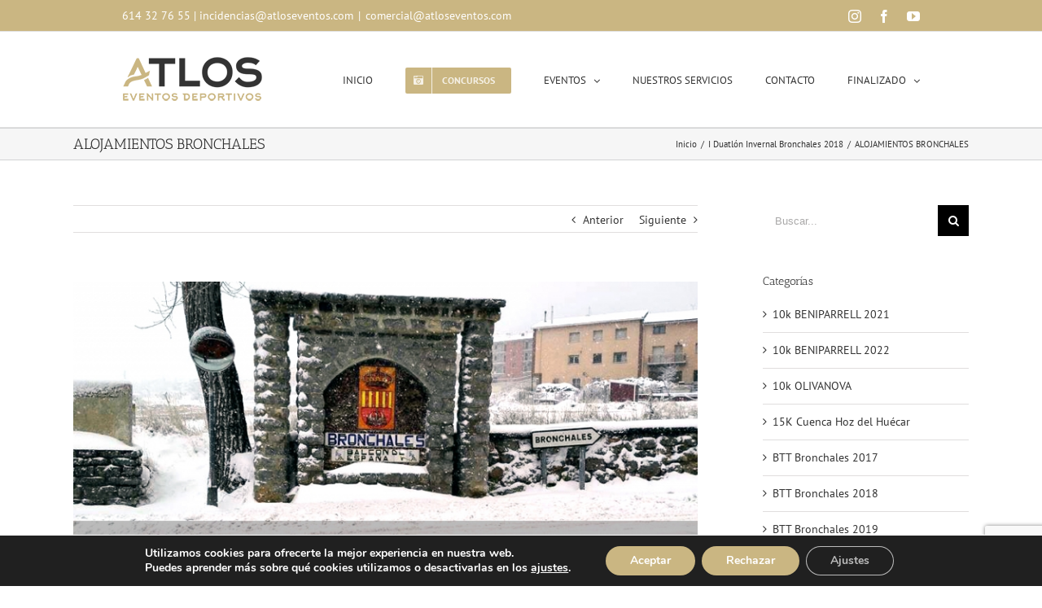

--- FILE ---
content_type: text/html; charset=UTF-8
request_url: https://atloseventos.com/wp-admin/admin-ajax.php
body_size: -8
content:
676342.a8aac58743e2239c2603d9ed2d60f0e1

--- FILE ---
content_type: text/html; charset=utf-8
request_url: https://www.google.com/recaptcha/api2/anchor?ar=1&k=6LcgqGgkAAAAAIIs6uT-UGcdiaaXRTex_P_ty7FO&co=aHR0cHM6Ly9hdGxvc2V2ZW50b3MuY29tOjQ0Mw..&hl=en&v=PoyoqOPhxBO7pBk68S4YbpHZ&size=invisible&anchor-ms=20000&execute-ms=30000&cb=9f4gr4iyvgn5
body_size: 49685
content:
<!DOCTYPE HTML><html dir="ltr" lang="en"><head><meta http-equiv="Content-Type" content="text/html; charset=UTF-8">
<meta http-equiv="X-UA-Compatible" content="IE=edge">
<title>reCAPTCHA</title>
<style type="text/css">
/* cyrillic-ext */
@font-face {
  font-family: 'Roboto';
  font-style: normal;
  font-weight: 400;
  font-stretch: 100%;
  src: url(//fonts.gstatic.com/s/roboto/v48/KFO7CnqEu92Fr1ME7kSn66aGLdTylUAMa3GUBHMdazTgWw.woff2) format('woff2');
  unicode-range: U+0460-052F, U+1C80-1C8A, U+20B4, U+2DE0-2DFF, U+A640-A69F, U+FE2E-FE2F;
}
/* cyrillic */
@font-face {
  font-family: 'Roboto';
  font-style: normal;
  font-weight: 400;
  font-stretch: 100%;
  src: url(//fonts.gstatic.com/s/roboto/v48/KFO7CnqEu92Fr1ME7kSn66aGLdTylUAMa3iUBHMdazTgWw.woff2) format('woff2');
  unicode-range: U+0301, U+0400-045F, U+0490-0491, U+04B0-04B1, U+2116;
}
/* greek-ext */
@font-face {
  font-family: 'Roboto';
  font-style: normal;
  font-weight: 400;
  font-stretch: 100%;
  src: url(//fonts.gstatic.com/s/roboto/v48/KFO7CnqEu92Fr1ME7kSn66aGLdTylUAMa3CUBHMdazTgWw.woff2) format('woff2');
  unicode-range: U+1F00-1FFF;
}
/* greek */
@font-face {
  font-family: 'Roboto';
  font-style: normal;
  font-weight: 400;
  font-stretch: 100%;
  src: url(//fonts.gstatic.com/s/roboto/v48/KFO7CnqEu92Fr1ME7kSn66aGLdTylUAMa3-UBHMdazTgWw.woff2) format('woff2');
  unicode-range: U+0370-0377, U+037A-037F, U+0384-038A, U+038C, U+038E-03A1, U+03A3-03FF;
}
/* math */
@font-face {
  font-family: 'Roboto';
  font-style: normal;
  font-weight: 400;
  font-stretch: 100%;
  src: url(//fonts.gstatic.com/s/roboto/v48/KFO7CnqEu92Fr1ME7kSn66aGLdTylUAMawCUBHMdazTgWw.woff2) format('woff2');
  unicode-range: U+0302-0303, U+0305, U+0307-0308, U+0310, U+0312, U+0315, U+031A, U+0326-0327, U+032C, U+032F-0330, U+0332-0333, U+0338, U+033A, U+0346, U+034D, U+0391-03A1, U+03A3-03A9, U+03B1-03C9, U+03D1, U+03D5-03D6, U+03F0-03F1, U+03F4-03F5, U+2016-2017, U+2034-2038, U+203C, U+2040, U+2043, U+2047, U+2050, U+2057, U+205F, U+2070-2071, U+2074-208E, U+2090-209C, U+20D0-20DC, U+20E1, U+20E5-20EF, U+2100-2112, U+2114-2115, U+2117-2121, U+2123-214F, U+2190, U+2192, U+2194-21AE, U+21B0-21E5, U+21F1-21F2, U+21F4-2211, U+2213-2214, U+2216-22FF, U+2308-230B, U+2310, U+2319, U+231C-2321, U+2336-237A, U+237C, U+2395, U+239B-23B7, U+23D0, U+23DC-23E1, U+2474-2475, U+25AF, U+25B3, U+25B7, U+25BD, U+25C1, U+25CA, U+25CC, U+25FB, U+266D-266F, U+27C0-27FF, U+2900-2AFF, U+2B0E-2B11, U+2B30-2B4C, U+2BFE, U+3030, U+FF5B, U+FF5D, U+1D400-1D7FF, U+1EE00-1EEFF;
}
/* symbols */
@font-face {
  font-family: 'Roboto';
  font-style: normal;
  font-weight: 400;
  font-stretch: 100%;
  src: url(//fonts.gstatic.com/s/roboto/v48/KFO7CnqEu92Fr1ME7kSn66aGLdTylUAMaxKUBHMdazTgWw.woff2) format('woff2');
  unicode-range: U+0001-000C, U+000E-001F, U+007F-009F, U+20DD-20E0, U+20E2-20E4, U+2150-218F, U+2190, U+2192, U+2194-2199, U+21AF, U+21E6-21F0, U+21F3, U+2218-2219, U+2299, U+22C4-22C6, U+2300-243F, U+2440-244A, U+2460-24FF, U+25A0-27BF, U+2800-28FF, U+2921-2922, U+2981, U+29BF, U+29EB, U+2B00-2BFF, U+4DC0-4DFF, U+FFF9-FFFB, U+10140-1018E, U+10190-1019C, U+101A0, U+101D0-101FD, U+102E0-102FB, U+10E60-10E7E, U+1D2C0-1D2D3, U+1D2E0-1D37F, U+1F000-1F0FF, U+1F100-1F1AD, U+1F1E6-1F1FF, U+1F30D-1F30F, U+1F315, U+1F31C, U+1F31E, U+1F320-1F32C, U+1F336, U+1F378, U+1F37D, U+1F382, U+1F393-1F39F, U+1F3A7-1F3A8, U+1F3AC-1F3AF, U+1F3C2, U+1F3C4-1F3C6, U+1F3CA-1F3CE, U+1F3D4-1F3E0, U+1F3ED, U+1F3F1-1F3F3, U+1F3F5-1F3F7, U+1F408, U+1F415, U+1F41F, U+1F426, U+1F43F, U+1F441-1F442, U+1F444, U+1F446-1F449, U+1F44C-1F44E, U+1F453, U+1F46A, U+1F47D, U+1F4A3, U+1F4B0, U+1F4B3, U+1F4B9, U+1F4BB, U+1F4BF, U+1F4C8-1F4CB, U+1F4D6, U+1F4DA, U+1F4DF, U+1F4E3-1F4E6, U+1F4EA-1F4ED, U+1F4F7, U+1F4F9-1F4FB, U+1F4FD-1F4FE, U+1F503, U+1F507-1F50B, U+1F50D, U+1F512-1F513, U+1F53E-1F54A, U+1F54F-1F5FA, U+1F610, U+1F650-1F67F, U+1F687, U+1F68D, U+1F691, U+1F694, U+1F698, U+1F6AD, U+1F6B2, U+1F6B9-1F6BA, U+1F6BC, U+1F6C6-1F6CF, U+1F6D3-1F6D7, U+1F6E0-1F6EA, U+1F6F0-1F6F3, U+1F6F7-1F6FC, U+1F700-1F7FF, U+1F800-1F80B, U+1F810-1F847, U+1F850-1F859, U+1F860-1F887, U+1F890-1F8AD, U+1F8B0-1F8BB, U+1F8C0-1F8C1, U+1F900-1F90B, U+1F93B, U+1F946, U+1F984, U+1F996, U+1F9E9, U+1FA00-1FA6F, U+1FA70-1FA7C, U+1FA80-1FA89, U+1FA8F-1FAC6, U+1FACE-1FADC, U+1FADF-1FAE9, U+1FAF0-1FAF8, U+1FB00-1FBFF;
}
/* vietnamese */
@font-face {
  font-family: 'Roboto';
  font-style: normal;
  font-weight: 400;
  font-stretch: 100%;
  src: url(//fonts.gstatic.com/s/roboto/v48/KFO7CnqEu92Fr1ME7kSn66aGLdTylUAMa3OUBHMdazTgWw.woff2) format('woff2');
  unicode-range: U+0102-0103, U+0110-0111, U+0128-0129, U+0168-0169, U+01A0-01A1, U+01AF-01B0, U+0300-0301, U+0303-0304, U+0308-0309, U+0323, U+0329, U+1EA0-1EF9, U+20AB;
}
/* latin-ext */
@font-face {
  font-family: 'Roboto';
  font-style: normal;
  font-weight: 400;
  font-stretch: 100%;
  src: url(//fonts.gstatic.com/s/roboto/v48/KFO7CnqEu92Fr1ME7kSn66aGLdTylUAMa3KUBHMdazTgWw.woff2) format('woff2');
  unicode-range: U+0100-02BA, U+02BD-02C5, U+02C7-02CC, U+02CE-02D7, U+02DD-02FF, U+0304, U+0308, U+0329, U+1D00-1DBF, U+1E00-1E9F, U+1EF2-1EFF, U+2020, U+20A0-20AB, U+20AD-20C0, U+2113, U+2C60-2C7F, U+A720-A7FF;
}
/* latin */
@font-face {
  font-family: 'Roboto';
  font-style: normal;
  font-weight: 400;
  font-stretch: 100%;
  src: url(//fonts.gstatic.com/s/roboto/v48/KFO7CnqEu92Fr1ME7kSn66aGLdTylUAMa3yUBHMdazQ.woff2) format('woff2');
  unicode-range: U+0000-00FF, U+0131, U+0152-0153, U+02BB-02BC, U+02C6, U+02DA, U+02DC, U+0304, U+0308, U+0329, U+2000-206F, U+20AC, U+2122, U+2191, U+2193, U+2212, U+2215, U+FEFF, U+FFFD;
}
/* cyrillic-ext */
@font-face {
  font-family: 'Roboto';
  font-style: normal;
  font-weight: 500;
  font-stretch: 100%;
  src: url(//fonts.gstatic.com/s/roboto/v48/KFO7CnqEu92Fr1ME7kSn66aGLdTylUAMa3GUBHMdazTgWw.woff2) format('woff2');
  unicode-range: U+0460-052F, U+1C80-1C8A, U+20B4, U+2DE0-2DFF, U+A640-A69F, U+FE2E-FE2F;
}
/* cyrillic */
@font-face {
  font-family: 'Roboto';
  font-style: normal;
  font-weight: 500;
  font-stretch: 100%;
  src: url(//fonts.gstatic.com/s/roboto/v48/KFO7CnqEu92Fr1ME7kSn66aGLdTylUAMa3iUBHMdazTgWw.woff2) format('woff2');
  unicode-range: U+0301, U+0400-045F, U+0490-0491, U+04B0-04B1, U+2116;
}
/* greek-ext */
@font-face {
  font-family: 'Roboto';
  font-style: normal;
  font-weight: 500;
  font-stretch: 100%;
  src: url(//fonts.gstatic.com/s/roboto/v48/KFO7CnqEu92Fr1ME7kSn66aGLdTylUAMa3CUBHMdazTgWw.woff2) format('woff2');
  unicode-range: U+1F00-1FFF;
}
/* greek */
@font-face {
  font-family: 'Roboto';
  font-style: normal;
  font-weight: 500;
  font-stretch: 100%;
  src: url(//fonts.gstatic.com/s/roboto/v48/KFO7CnqEu92Fr1ME7kSn66aGLdTylUAMa3-UBHMdazTgWw.woff2) format('woff2');
  unicode-range: U+0370-0377, U+037A-037F, U+0384-038A, U+038C, U+038E-03A1, U+03A3-03FF;
}
/* math */
@font-face {
  font-family: 'Roboto';
  font-style: normal;
  font-weight: 500;
  font-stretch: 100%;
  src: url(//fonts.gstatic.com/s/roboto/v48/KFO7CnqEu92Fr1ME7kSn66aGLdTylUAMawCUBHMdazTgWw.woff2) format('woff2');
  unicode-range: U+0302-0303, U+0305, U+0307-0308, U+0310, U+0312, U+0315, U+031A, U+0326-0327, U+032C, U+032F-0330, U+0332-0333, U+0338, U+033A, U+0346, U+034D, U+0391-03A1, U+03A3-03A9, U+03B1-03C9, U+03D1, U+03D5-03D6, U+03F0-03F1, U+03F4-03F5, U+2016-2017, U+2034-2038, U+203C, U+2040, U+2043, U+2047, U+2050, U+2057, U+205F, U+2070-2071, U+2074-208E, U+2090-209C, U+20D0-20DC, U+20E1, U+20E5-20EF, U+2100-2112, U+2114-2115, U+2117-2121, U+2123-214F, U+2190, U+2192, U+2194-21AE, U+21B0-21E5, U+21F1-21F2, U+21F4-2211, U+2213-2214, U+2216-22FF, U+2308-230B, U+2310, U+2319, U+231C-2321, U+2336-237A, U+237C, U+2395, U+239B-23B7, U+23D0, U+23DC-23E1, U+2474-2475, U+25AF, U+25B3, U+25B7, U+25BD, U+25C1, U+25CA, U+25CC, U+25FB, U+266D-266F, U+27C0-27FF, U+2900-2AFF, U+2B0E-2B11, U+2B30-2B4C, U+2BFE, U+3030, U+FF5B, U+FF5D, U+1D400-1D7FF, U+1EE00-1EEFF;
}
/* symbols */
@font-face {
  font-family: 'Roboto';
  font-style: normal;
  font-weight: 500;
  font-stretch: 100%;
  src: url(//fonts.gstatic.com/s/roboto/v48/KFO7CnqEu92Fr1ME7kSn66aGLdTylUAMaxKUBHMdazTgWw.woff2) format('woff2');
  unicode-range: U+0001-000C, U+000E-001F, U+007F-009F, U+20DD-20E0, U+20E2-20E4, U+2150-218F, U+2190, U+2192, U+2194-2199, U+21AF, U+21E6-21F0, U+21F3, U+2218-2219, U+2299, U+22C4-22C6, U+2300-243F, U+2440-244A, U+2460-24FF, U+25A0-27BF, U+2800-28FF, U+2921-2922, U+2981, U+29BF, U+29EB, U+2B00-2BFF, U+4DC0-4DFF, U+FFF9-FFFB, U+10140-1018E, U+10190-1019C, U+101A0, U+101D0-101FD, U+102E0-102FB, U+10E60-10E7E, U+1D2C0-1D2D3, U+1D2E0-1D37F, U+1F000-1F0FF, U+1F100-1F1AD, U+1F1E6-1F1FF, U+1F30D-1F30F, U+1F315, U+1F31C, U+1F31E, U+1F320-1F32C, U+1F336, U+1F378, U+1F37D, U+1F382, U+1F393-1F39F, U+1F3A7-1F3A8, U+1F3AC-1F3AF, U+1F3C2, U+1F3C4-1F3C6, U+1F3CA-1F3CE, U+1F3D4-1F3E0, U+1F3ED, U+1F3F1-1F3F3, U+1F3F5-1F3F7, U+1F408, U+1F415, U+1F41F, U+1F426, U+1F43F, U+1F441-1F442, U+1F444, U+1F446-1F449, U+1F44C-1F44E, U+1F453, U+1F46A, U+1F47D, U+1F4A3, U+1F4B0, U+1F4B3, U+1F4B9, U+1F4BB, U+1F4BF, U+1F4C8-1F4CB, U+1F4D6, U+1F4DA, U+1F4DF, U+1F4E3-1F4E6, U+1F4EA-1F4ED, U+1F4F7, U+1F4F9-1F4FB, U+1F4FD-1F4FE, U+1F503, U+1F507-1F50B, U+1F50D, U+1F512-1F513, U+1F53E-1F54A, U+1F54F-1F5FA, U+1F610, U+1F650-1F67F, U+1F687, U+1F68D, U+1F691, U+1F694, U+1F698, U+1F6AD, U+1F6B2, U+1F6B9-1F6BA, U+1F6BC, U+1F6C6-1F6CF, U+1F6D3-1F6D7, U+1F6E0-1F6EA, U+1F6F0-1F6F3, U+1F6F7-1F6FC, U+1F700-1F7FF, U+1F800-1F80B, U+1F810-1F847, U+1F850-1F859, U+1F860-1F887, U+1F890-1F8AD, U+1F8B0-1F8BB, U+1F8C0-1F8C1, U+1F900-1F90B, U+1F93B, U+1F946, U+1F984, U+1F996, U+1F9E9, U+1FA00-1FA6F, U+1FA70-1FA7C, U+1FA80-1FA89, U+1FA8F-1FAC6, U+1FACE-1FADC, U+1FADF-1FAE9, U+1FAF0-1FAF8, U+1FB00-1FBFF;
}
/* vietnamese */
@font-face {
  font-family: 'Roboto';
  font-style: normal;
  font-weight: 500;
  font-stretch: 100%;
  src: url(//fonts.gstatic.com/s/roboto/v48/KFO7CnqEu92Fr1ME7kSn66aGLdTylUAMa3OUBHMdazTgWw.woff2) format('woff2');
  unicode-range: U+0102-0103, U+0110-0111, U+0128-0129, U+0168-0169, U+01A0-01A1, U+01AF-01B0, U+0300-0301, U+0303-0304, U+0308-0309, U+0323, U+0329, U+1EA0-1EF9, U+20AB;
}
/* latin-ext */
@font-face {
  font-family: 'Roboto';
  font-style: normal;
  font-weight: 500;
  font-stretch: 100%;
  src: url(//fonts.gstatic.com/s/roboto/v48/KFO7CnqEu92Fr1ME7kSn66aGLdTylUAMa3KUBHMdazTgWw.woff2) format('woff2');
  unicode-range: U+0100-02BA, U+02BD-02C5, U+02C7-02CC, U+02CE-02D7, U+02DD-02FF, U+0304, U+0308, U+0329, U+1D00-1DBF, U+1E00-1E9F, U+1EF2-1EFF, U+2020, U+20A0-20AB, U+20AD-20C0, U+2113, U+2C60-2C7F, U+A720-A7FF;
}
/* latin */
@font-face {
  font-family: 'Roboto';
  font-style: normal;
  font-weight: 500;
  font-stretch: 100%;
  src: url(//fonts.gstatic.com/s/roboto/v48/KFO7CnqEu92Fr1ME7kSn66aGLdTylUAMa3yUBHMdazQ.woff2) format('woff2');
  unicode-range: U+0000-00FF, U+0131, U+0152-0153, U+02BB-02BC, U+02C6, U+02DA, U+02DC, U+0304, U+0308, U+0329, U+2000-206F, U+20AC, U+2122, U+2191, U+2193, U+2212, U+2215, U+FEFF, U+FFFD;
}
/* cyrillic-ext */
@font-face {
  font-family: 'Roboto';
  font-style: normal;
  font-weight: 900;
  font-stretch: 100%;
  src: url(//fonts.gstatic.com/s/roboto/v48/KFO7CnqEu92Fr1ME7kSn66aGLdTylUAMa3GUBHMdazTgWw.woff2) format('woff2');
  unicode-range: U+0460-052F, U+1C80-1C8A, U+20B4, U+2DE0-2DFF, U+A640-A69F, U+FE2E-FE2F;
}
/* cyrillic */
@font-face {
  font-family: 'Roboto';
  font-style: normal;
  font-weight: 900;
  font-stretch: 100%;
  src: url(//fonts.gstatic.com/s/roboto/v48/KFO7CnqEu92Fr1ME7kSn66aGLdTylUAMa3iUBHMdazTgWw.woff2) format('woff2');
  unicode-range: U+0301, U+0400-045F, U+0490-0491, U+04B0-04B1, U+2116;
}
/* greek-ext */
@font-face {
  font-family: 'Roboto';
  font-style: normal;
  font-weight: 900;
  font-stretch: 100%;
  src: url(//fonts.gstatic.com/s/roboto/v48/KFO7CnqEu92Fr1ME7kSn66aGLdTylUAMa3CUBHMdazTgWw.woff2) format('woff2');
  unicode-range: U+1F00-1FFF;
}
/* greek */
@font-face {
  font-family: 'Roboto';
  font-style: normal;
  font-weight: 900;
  font-stretch: 100%;
  src: url(//fonts.gstatic.com/s/roboto/v48/KFO7CnqEu92Fr1ME7kSn66aGLdTylUAMa3-UBHMdazTgWw.woff2) format('woff2');
  unicode-range: U+0370-0377, U+037A-037F, U+0384-038A, U+038C, U+038E-03A1, U+03A3-03FF;
}
/* math */
@font-face {
  font-family: 'Roboto';
  font-style: normal;
  font-weight: 900;
  font-stretch: 100%;
  src: url(//fonts.gstatic.com/s/roboto/v48/KFO7CnqEu92Fr1ME7kSn66aGLdTylUAMawCUBHMdazTgWw.woff2) format('woff2');
  unicode-range: U+0302-0303, U+0305, U+0307-0308, U+0310, U+0312, U+0315, U+031A, U+0326-0327, U+032C, U+032F-0330, U+0332-0333, U+0338, U+033A, U+0346, U+034D, U+0391-03A1, U+03A3-03A9, U+03B1-03C9, U+03D1, U+03D5-03D6, U+03F0-03F1, U+03F4-03F5, U+2016-2017, U+2034-2038, U+203C, U+2040, U+2043, U+2047, U+2050, U+2057, U+205F, U+2070-2071, U+2074-208E, U+2090-209C, U+20D0-20DC, U+20E1, U+20E5-20EF, U+2100-2112, U+2114-2115, U+2117-2121, U+2123-214F, U+2190, U+2192, U+2194-21AE, U+21B0-21E5, U+21F1-21F2, U+21F4-2211, U+2213-2214, U+2216-22FF, U+2308-230B, U+2310, U+2319, U+231C-2321, U+2336-237A, U+237C, U+2395, U+239B-23B7, U+23D0, U+23DC-23E1, U+2474-2475, U+25AF, U+25B3, U+25B7, U+25BD, U+25C1, U+25CA, U+25CC, U+25FB, U+266D-266F, U+27C0-27FF, U+2900-2AFF, U+2B0E-2B11, U+2B30-2B4C, U+2BFE, U+3030, U+FF5B, U+FF5D, U+1D400-1D7FF, U+1EE00-1EEFF;
}
/* symbols */
@font-face {
  font-family: 'Roboto';
  font-style: normal;
  font-weight: 900;
  font-stretch: 100%;
  src: url(//fonts.gstatic.com/s/roboto/v48/KFO7CnqEu92Fr1ME7kSn66aGLdTylUAMaxKUBHMdazTgWw.woff2) format('woff2');
  unicode-range: U+0001-000C, U+000E-001F, U+007F-009F, U+20DD-20E0, U+20E2-20E4, U+2150-218F, U+2190, U+2192, U+2194-2199, U+21AF, U+21E6-21F0, U+21F3, U+2218-2219, U+2299, U+22C4-22C6, U+2300-243F, U+2440-244A, U+2460-24FF, U+25A0-27BF, U+2800-28FF, U+2921-2922, U+2981, U+29BF, U+29EB, U+2B00-2BFF, U+4DC0-4DFF, U+FFF9-FFFB, U+10140-1018E, U+10190-1019C, U+101A0, U+101D0-101FD, U+102E0-102FB, U+10E60-10E7E, U+1D2C0-1D2D3, U+1D2E0-1D37F, U+1F000-1F0FF, U+1F100-1F1AD, U+1F1E6-1F1FF, U+1F30D-1F30F, U+1F315, U+1F31C, U+1F31E, U+1F320-1F32C, U+1F336, U+1F378, U+1F37D, U+1F382, U+1F393-1F39F, U+1F3A7-1F3A8, U+1F3AC-1F3AF, U+1F3C2, U+1F3C4-1F3C6, U+1F3CA-1F3CE, U+1F3D4-1F3E0, U+1F3ED, U+1F3F1-1F3F3, U+1F3F5-1F3F7, U+1F408, U+1F415, U+1F41F, U+1F426, U+1F43F, U+1F441-1F442, U+1F444, U+1F446-1F449, U+1F44C-1F44E, U+1F453, U+1F46A, U+1F47D, U+1F4A3, U+1F4B0, U+1F4B3, U+1F4B9, U+1F4BB, U+1F4BF, U+1F4C8-1F4CB, U+1F4D6, U+1F4DA, U+1F4DF, U+1F4E3-1F4E6, U+1F4EA-1F4ED, U+1F4F7, U+1F4F9-1F4FB, U+1F4FD-1F4FE, U+1F503, U+1F507-1F50B, U+1F50D, U+1F512-1F513, U+1F53E-1F54A, U+1F54F-1F5FA, U+1F610, U+1F650-1F67F, U+1F687, U+1F68D, U+1F691, U+1F694, U+1F698, U+1F6AD, U+1F6B2, U+1F6B9-1F6BA, U+1F6BC, U+1F6C6-1F6CF, U+1F6D3-1F6D7, U+1F6E0-1F6EA, U+1F6F0-1F6F3, U+1F6F7-1F6FC, U+1F700-1F7FF, U+1F800-1F80B, U+1F810-1F847, U+1F850-1F859, U+1F860-1F887, U+1F890-1F8AD, U+1F8B0-1F8BB, U+1F8C0-1F8C1, U+1F900-1F90B, U+1F93B, U+1F946, U+1F984, U+1F996, U+1F9E9, U+1FA00-1FA6F, U+1FA70-1FA7C, U+1FA80-1FA89, U+1FA8F-1FAC6, U+1FACE-1FADC, U+1FADF-1FAE9, U+1FAF0-1FAF8, U+1FB00-1FBFF;
}
/* vietnamese */
@font-face {
  font-family: 'Roboto';
  font-style: normal;
  font-weight: 900;
  font-stretch: 100%;
  src: url(//fonts.gstatic.com/s/roboto/v48/KFO7CnqEu92Fr1ME7kSn66aGLdTylUAMa3OUBHMdazTgWw.woff2) format('woff2');
  unicode-range: U+0102-0103, U+0110-0111, U+0128-0129, U+0168-0169, U+01A0-01A1, U+01AF-01B0, U+0300-0301, U+0303-0304, U+0308-0309, U+0323, U+0329, U+1EA0-1EF9, U+20AB;
}
/* latin-ext */
@font-face {
  font-family: 'Roboto';
  font-style: normal;
  font-weight: 900;
  font-stretch: 100%;
  src: url(//fonts.gstatic.com/s/roboto/v48/KFO7CnqEu92Fr1ME7kSn66aGLdTylUAMa3KUBHMdazTgWw.woff2) format('woff2');
  unicode-range: U+0100-02BA, U+02BD-02C5, U+02C7-02CC, U+02CE-02D7, U+02DD-02FF, U+0304, U+0308, U+0329, U+1D00-1DBF, U+1E00-1E9F, U+1EF2-1EFF, U+2020, U+20A0-20AB, U+20AD-20C0, U+2113, U+2C60-2C7F, U+A720-A7FF;
}
/* latin */
@font-face {
  font-family: 'Roboto';
  font-style: normal;
  font-weight: 900;
  font-stretch: 100%;
  src: url(//fonts.gstatic.com/s/roboto/v48/KFO7CnqEu92Fr1ME7kSn66aGLdTylUAMa3yUBHMdazQ.woff2) format('woff2');
  unicode-range: U+0000-00FF, U+0131, U+0152-0153, U+02BB-02BC, U+02C6, U+02DA, U+02DC, U+0304, U+0308, U+0329, U+2000-206F, U+20AC, U+2122, U+2191, U+2193, U+2212, U+2215, U+FEFF, U+FFFD;
}

</style>
<link rel="stylesheet" type="text/css" href="https://www.gstatic.com/recaptcha/releases/PoyoqOPhxBO7pBk68S4YbpHZ/styles__ltr.css">
<script nonce="7oqaXJsL8tYSD3Q-Oq1pNQ" type="text/javascript">window['__recaptcha_api'] = 'https://www.google.com/recaptcha/api2/';</script>
<script type="text/javascript" src="https://www.gstatic.com/recaptcha/releases/PoyoqOPhxBO7pBk68S4YbpHZ/recaptcha__en.js" nonce="7oqaXJsL8tYSD3Q-Oq1pNQ">
      
    </script></head>
<body><div id="rc-anchor-alert" class="rc-anchor-alert"></div>
<input type="hidden" id="recaptcha-token" value="[base64]">
<script type="text/javascript" nonce="7oqaXJsL8tYSD3Q-Oq1pNQ">
      recaptcha.anchor.Main.init("[\x22ainput\x22,[\x22bgdata\x22,\x22\x22,\[base64]/[base64]/bmV3IFpbdF0obVswXSk6Sz09Mj9uZXcgWlt0XShtWzBdLG1bMV0pOks9PTM/bmV3IFpbdF0obVswXSxtWzFdLG1bMl0pOks9PTQ/[base64]/[base64]/[base64]/[base64]/[base64]/[base64]/[base64]/[base64]/[base64]/[base64]/[base64]/[base64]/[base64]/[base64]\\u003d\\u003d\x22,\[base64]\\u003d\\u003d\x22,\x22wqdZw5rDusOxw4vDicKGwrw8w6tzw5LDpcKSUTHCtsODOcOlwo9TRcK7fhs4w7Jaw5jCh8KEARJowowRw4XClGxgw6BYJz1DLMK5PBfClsOAwprDtGzCjx8kVGkGIcKWasOSwqXDqypIdFPCkMOfDcOhfEB1BTRJw6/CnUcdD3ohw4DDt8OMw75FwrjDsXUkWwk+w7PDpSUowq/DqMOAw6oWw7EgCVTCtsOGSMOIw7ssG8K8w5lYTz/DusOZdMOJWcOjQhfCg2PCvy7DsWvCmMKOGsKyHMO1EFHDswTDuATDsMOQwovCoMKVw4QAWcOQw4pZOCfDrknClm/CjEjDpS0kbVXDtsOcw5HDrcKjwqXCh21/[base64]/wqJQwpbCtsO9HTwww7siwowlwqjCkhbDucOBZ8KLCWbCg3xkS8OdVmlgSsKjwo/DgBnCggU2w7tlwqXDncKwwp0LQMKHw71Rw4tAJzgaw5dnAlYHw7jDmx/DhcOKK8OzA8OxO0ctUTBrwpHCnsOmwqp8U8Owwrwhw5ckw7/CvMOXLDlxIGTCq8Obw5HCtXjDtMOed8KZFsOKeRzCsMK7WcOZBMKLYwTDlRodXUDCoMO/JcK9w6PDlsK4MMOGw7E0w7ISwoXDtxxxazvDuWHCvgZVHMOaTcKTX8OqC8KuIMKdwp80w4jDmCjCjsOeZcObwqLCvVHCtcO+w5wGVlYAw48hwp7Clw/ChA/DlgYNVcODIsOGw5JQIcKxw6BtbWLDpWNPwp3DsCfDsl9kRDDDvMOHHsOaLcOjw5Ujw6UdaMOhDXxUwqbDssOIw6PClsKWK2YrKsO5YMKow6bDj8OABsKtI8KAwrN8JsOgYcOpQMOZDcOkXsOswr/[base64]/CjyIWwrbDmR1YM8KlKhICWcO/G0VEwoEEwrMJLzHDkAPCi8Oyw5dgw7TDkcObw4FYw7csw59Ywr/DqsOVb8OmK1lOED7Cs8KnwrFvwoPDr8KCw60aeANHc3U4w4pnSsObw7wMRcKaZgNYwp3CkMOEw7nDoAtdwpcWw5jCpR7DrxtLLMK/w6TDvsKTwrI1EjnDsGzDsMK8woNgwoYWw6srwq8nwpchVj3Cvi95RiMEHsKqTGHClsKyenvCm25IIStDwp0Nw5HCmnI0wroBQhjCrSQyw4nDrSw1w4nCk0/CmHcjLsOxw4PDinsowqLDt3FEw6dzOsKBF8KVbMKZJMOaLcKMAGpxw7hQw6XDrAMBPDgEwpzCmMKRLRN/w6jDonYtw6sxw73CvgLCuC/ChBvDgsOPZMK6w7oiwq5Nw7EUA8OQwqzCoF80McO4VmbClkHDusOybBfDmjlca19uQMOWIRQGwr4Hwr/[base64]/ChDjCvFFbwplYEMKSw77DnsKRD8K5bEfDpcO7b8OwDMKENUHClcOxw47CmirDnCNcwqUnScKkwoYzw4/CncOFBjbCucOMwqcNKSBSw4cqRjhqw7tJQMO1wrTDkcOdS0ARFCjDucKsw6zDolXCnsKef8K+LkzDksKuJV/[base64]/[base64]/BAPDpgxTHMKnak7ChAjDp8ONwqofVcKxF8OmwoVQwrF3w6vDoRdWw5w/[base64]/KUg2wqwJwqzDuMOgwobCnsOFwpAYw5jDpMK4E8O5X8OlE3zChF/[base64]/DinNNw6AywohCZE3DmsKbXsOOw6UoOMOKbHzDtsOlw6TDlVUBw4RaBcKfwrwdM8OtV3Vxw5gKwqXCi8OHwqVowrkww6tcJ23CrMKpw4nCuMORw598LsOGw6TCj2oJwqvCpcONwqDDrA43CMKNwpVSAT5ZDcOTw4/Di8KAwo9lU2hUw6gHwo/Csw3CngNcRcOww6HClUzCjcORQcOXYMO/wqVWwql9MycBw4LCombCtsODIMOTwrZ2w4EdSsO/wqIlwpLDrApkNhY0TEl8w610IcK4w6s3wqrDq8O0wrRKw4PDhlnDlcKzwqnDjGfDjwllwqh2AnbCskkZw5HCtUbCpCjDq8OZwqTCrsK6NsK2wppSwrAKf1t1Yn0Zw4Rhw4nCiV/DqMOkw5XCp8KnwqbCi8OHW3IBExIgdk11Jj7DgcKPw5wfw6ZkMMK/[base64]/wqguB8KcF8OGN3sJEwRMwoLCi0Zhwq3Cg0HCvWvDmMKuDlXDhBUFFsO1w7ctw5sGUcKiFxQbFcO+bcKtwr90w7EqYShqe8Ojw4fCgsOhJ8OHNzDCp8KeMsKSwp3CtsOIw5gJw4TDicOpwrt8UhA6wq/[base64]/CrcKNwpltwr/DvyEQYcOEN8Oye2fCscKTOUfCvMO5w6cqw655w61yBcKWacK2w4Etw5XCqV/Dv8KqwonCpsODFCo4w4EKGMKjTcKOQ8K+d8K5ai/Cg0A+wonDtcKawpfCrHA7UMO9CBstQMOTw4hFwrBAElHDkwd9w6Vqw47ClMKzwqkJFcOIwqrCicO/GXLCvsKgwp4Nw4NUw6cVPsKxw5ZUw51/VD7DpRXCl8K0w7o5w6Vhw6jCqcKaD8Ofei/DvsOiOMO0HmXCj8KVLw3DugtVYB3Dmw7DlFEcb8OiF8K0woHDh8K0IcKawpoow5MsZ0M/wok3w7HCqMOLQ8OYw5pnwoJuJ8KVwr/DnsO3wrsATsKXw7hgw47Cph3CosKqw7PDhMKswptUMMOeccKrwoTDiiLCl8K2wqoeMjIObhXCjsKpVQQPCMKEV0vCk8OrwqLDmz4JwpfDr0bCiEHCtDdQMsKsw7TCrGhdwo/CjCBgwoPCv0fCusKBOWoZw5zCqcKGw7/DtXTClcOBNMO+d1kJOn14ccOlwrnDrGlcXjvCsMKNwrrDrMKvTcK/w5BmfCHCjsOUSz86wpHDrsOgwppSwqUew4vCuMKkdEcwX8OzNMOVw6nCg8ORVcKyw45+FsKPwpzDsjdbZ8K2acOwJsOfFsK7CQTDpcOQIH1fPwdiwrFXFj1mIsKKwrYeIVZxw4EYw6PCgSnDgHR9wqdKcAzCqcKfwrMTD8OowpgBwrLDthfCnzJ/BXfCqsKxUcOeOWnDqn/CrDM2w53CsmZMcMK6wrdsSDLDssO6wqvCiMOXw4jChMKsVMOCMMKiVMOpRsOnwph2M8KkWCImwpbCg0fDpsKbGMOmw644I8OjeMOcw7N8w5kiwoTCq8K5cQzDgWXCvTAUworCv3XCrcKuQMKbwpA/[base64]/w5zDrMKmbVEtWMONw6rCrXEswrbCoAPDpDcew4Y0NDVow5PDkF1CfTzCqBxqw6HCgTTClnFSw7YxSMOQw4TDpBTCk8KQw5UDwovCjEsNwqQXRsOlUMOUXcKJcnXDlxl6K0oeOcO7GGwaw5DCnl3DuMK9w4HDscKzDB0hw7sWw6EdWiIKw6HDriXCqsOtEA/Cq3fCo1vCn8OZP2cgM1Qzwo7CucOfLsKmwpLCrsK9csKzYcKfGAfDqsOyL3jCjMOPIDdkw7IFVzE1wrVCwqsuJsK1wrUdw5XCicOQw4BmMmfCpA1eSXHDoFPDmcKKw4nCgsOHLsO/wpTDuHhOw4BvfcKdw5Vee2XDvMK/[base64]/CgMKhw5sdw7sjw4rCnF8Fw4/CpTrCmcKlw4XCvwvDljXCrcKHMWFaacOnw4x4wqvDoMO2w4wowqhlw5g2RcOswrbCqsKvF2bCrsKzwr0tw6HDujMIw7/Dp8K7IQQMUQjCtTZOYMKHeGHDvcORwqnCny/DmcOzw4/Ci8KFwr0SacKMWMKXAcOLwo7DoV5iwp5nw7jCoU15ScKdVMKHYz7CpVgbMMKqwqXDhMOFCy4EJR3CiULChlLCnHg2G8ONRcO3ezfCsWbDiTnDlVnDtMOycMO6woLChMO+w69UEj/DjcO+NsO0w4vCn8K1I8K9ZSxMQGDCrcOxHcOTFVMgw5gjw7PDjR4uw5PDlMKawrQ7w4kiCiMSCDwXwqZJwo3DtUguQ8K2wqvDuRALLi7DgyJdIMKqaMOadTjCkMOrwpEcN8KSFiVGw7Mfw4zDk8OeUD3CmmvDkMKOGUUrw7DCk8Ofw5rCt8Olw7/[base64]/wozCsSdhwrFhfSrCu8OFw6/Ci8OZXsOiSA3DvcOYa0bDox/DpsOAw7huFcODw7XDolbDhMKdYykAHMKUZsKqwp7Dj8Ktw6YQwrDDmzM4w4LDq8OSw4FETsOga8KfVAjCvcOTBMKbwrEkOhx7a8KtwoFAwqQlW8KaDMKLwrLChg/Cg8KzFcOVZm7CsMK6Z8KnFsOxw4xewrHChcOdWg41bsOATC8ow6Vbw6dXdAMFbcOcTAZgXsKGMiHDoXvCqMKpw7Faw4rCscKaw4HCusKCe1YPwoJcLcKHICLDhMKjwpZxWy9kwoTCthHDhQQsE8Oswp1Qwo9JbcOlYMO/wp3DhWcfdjtyV3bDv3TCvHXDm8OpwpvDnsKKN8KaLX1AwojDrR4INcOhw7HCrhMCE2nChlJswr14JMKfJBTDj8KrMMK/[base64]/DnnvCtMKVPsKcY8KpwpfCnMKlwonCi8KfOcKVwpnDh8Kyw6hqw6MDaR4BU2kuBMOzWz7CucKAfcKjwpVpDhd+wrtQDcKlEsKXZMOPw603woR5PcOswrJuN8KOw4AHw4JoRcKyecOlB8OmKmdtw6bCsHrDu8KowpLDhMKHCsKkTWgaMngeVXENwoMcPn/[base64]/CokgMwp7DrHt0w7fCjgxyw7XDolR/[base64]/[base64]/w7PCjsO+WBbCiBXCs8ODEQfCvsOWwqJlJsONw4YBw7pYHjp+CMKWL0jDocO3w7oEworCrsKAw59VGSjDtRnCpBBbw5MCwoQhHD88woBwfjPDtRQQw4bDvMKWTjRywpd4w6c5woLDiUTChz7CjcOBw7LDgsK9dQ5HNsK2wrTDizPDvCAEe8O/HsOqw44NB8Ojw4fCmsKbwrnCtMOFDxF4TybDklXCkMKHwqHChy0zw4fCgsOqHXHCjMK/WMO4N8O9wqbDiCXCkHw+WmrCuzQcwrPCvjw+XsKvFMK+T0vDihHCq0RJQsOTO8K/wpvCtG5ww6nDtcK/[base64]/CuMOqH8KbwpdTMyzDnU5FPsK7dwDCuGcWwrvComFNw5V8JMKxShvCpjrDhsOuTlXCmnsIw4ZaV8KXFcKdek46YkLCunPCtMOMSmbCplvDpjZhGsO3w7ciw6bDicKbRS1iJEw6McObw7rDu8OhwqHDrHVCw7Feb27Ct8O1BXzDicODwo47DMOWwp/Coh8mXcKFPnfCqTXDn8K2XipQw51jWmfDmiMMwpnCiSbCmlx1w65rw5DDjHgJFcOKGcKswpUFwq06wq8OwrzDu8KPwpjCnhHDu8OVbQ/Dv8OqNcKudGvDjQ0zwrcPO8Knw7jCg8Kww6lpwr0LwrVTRBjDkErCnBElwpbDi8KWdcOCJgAYwrUuwqTCsMKXwq/[base64]/[base64]/DpiLChygowo5Iwo1mV8O1RHxxwpTCl8OJwpfDjMO+woPCh8OKKsK2Q8OawrvCsMK/[base64]/CgsOobMOAwpvDmcKFNcOpJV0pJsKLKjfDl0HDgALCqcKTKcOQFcO8wrcRw4/CqlbCucOvwrrDhMK+f051wq0dworDqMKew5EjBWQFaMKPbCzCtsO4a3TDhMKgRsKYclHDuxsUXcKIw6zCh3PDjcOEFk8kwqk4wpMmwpR5LFsxwpdhw4/Dq25CJsO2Z8KbwqBecEVkN0nCgUF9wp3DuXvDscKMa2TCvcO/BcOZw7jDmsOKOMOUEMOtGV7Cm8OwKhFEw4h8R8KIOcOCwp/[base64]/[base64]/CrzkVwosAwrzCnMKKPcOQVcKIYnZZeCRGYcKywqoyw4wbTEw8YMOwDU5TOBfDiWR7dcOFdzIsLsO1CnHCnm7DmnU6w5d5w4fCjsOjw4d+wr/Dtw08AzVcwrzClMOYw5fCoH7DqSDDs8OgwrIYwrrCkhhXwojCowDDv8KGwozDlAYgwpktw5tXw5jDgWfDmEPDvX/[base64]/DmcOaw5IvYcOCMcKNwpc8X3rDiMKpw7bDlSzClcK/w5rCj1jDj8K9wr8HaF9RIlEVwqvDrsK1bjPDtC8WVMO1w6pJw7wIw5pQB3PCqcOcJ17DtsKlMMO2w4DDnxxOw4XDs1pLwrhfwpHDoi7DhMOCw5Z4NcOYw5zCrsOLw7zDq8KMwpQOYDnDtjILRsOWwrbChsOiw4PDq8Kdw6rCp8K6NMOIZHTCsMK+woQ6BURQfcOMGF/[base64]/DqRTCp3dVwrEww5AaARfClMKswpfCnMOXPVHDigjDpMKAwrDCsghLw7/DicKlLcOJTsOFwr7DhVZKwoTCmAbCq8OVwpbCn8O5AsKSIVoyw4LCoiIJw5w5wrRuF2xbVFPClsOqwrZhby1zw4/CuAHCkBjDsAs2HGBoFFMkwqBpw6HCtMO3woHClsK1eMKlw4IbwqBcwrQewrXDrMOiwpPDpcKmasKUIS40UmxnC8Oaw55jw6Ytwot7w6DCjTo7X11UYsKCAMKwZ3PCg8OeIT50wonCnMO0wqLCgXbDkGnCnsOfwr3CkcKzw7YcwpzDucOrw5LCiyVmAMKRwrTDgMO/[base64]/CglfCnnV1eUNdS8KfWcOrw4srHDDCky16JcKELiZ2wq01w4LDlMKAccKOwrLCjcOcw6VCw5UZIsKQJXHDkcO7TMO8w5HDpTzCo8OAwpAiLMOKEgTCrMOuK1l6H8OGw77ChCbDocOeR0Y6wrzCuXPCscKMw7/DrcOPJFXDgcKpw67Dv1DCqlkqw5zDncKRw7Qyw78cwpHCmsKDwrvDo0HChMKTwprDoVdzwrdrw50Lw4fDqMKrH8KRw7cIBsOLS8KWXEzCm8K8wpxQw5vCjxHDmyxnAk/CmF8Ew4HDiCkbenbCswXCkcO2a8OLwrkvZCPDucKoDWY4w7fCgMO6w4bCo8KfVMO3woVeLBjCrMOPVyAZw47Cux3CjcKXw47Di1rDpVfDmcKxE0VBJcK3w4tdEHDDs8O/[base64]/ChE/DswbCssKTwqd+wplsw4IDA8K8w7Fuw5RlTkrCscOYw6DCvsK7wpjCiMOnw7TDrzfCicKrw5MJw7cRw7DDinzCojfCknkVasO2w7o3w4DDkgrDgW/CnHkJMFjCgEzDnidUw7k6BkvCqsOKwqzDq8Ovwpp9GsK+K8OsfcOSXcK+wqsOw5AoLcOew4UBwofDnFc6G8OpcMOMGMKtKj3CoMKhNBzCkMKmwoPCrlHCq3IvAcK0wpTCnCpFWSpKwozCm8O5woEgw7U8wrLCozArw5fCk8O2wrVQK3bDisKmLExuM3nDpMKfw4M/[base64]/[base64]/fFcYUcOswqFXG1XCvMOvwrXCh0nDrMKPw4DDt8KQREIPR1TChGfCq8KTK3vDuBzDllXDk8O1w5MBwo52wrfCg8OrwoPCgcKgTG3DtsKXw6BvAgc/wqAlNMOeNMK0O8Kawq50wrXDvcKcw40ICcKjwqTDuQAqwpXDicKPZ8K0wrAVccOVbcOPAsO0dcOywp7DtlXCtsKUN8KbBxzCtQHDvQglwpgmw4vDsHLChmvClMKXT8ORZxPDqcOXD8KQXsO0HhvCgsOfwpTDo393GsOmDMKMw57DhHnDs8OQwojDisK/Y8Kvw4DChsK1wrLCrwYXQ8KjdcK2XR9LX8K/YH/Cg2HDuMKURcOKXcKVwq/[base64]/[base64]/DmQvDnsOhZmzClsONC8KtR8OFw4gew5I4wqfCjGQ6CMOpwq0rVsOlwprCv8KICcKrcU/CtcKuCxDCgcO+NMOJw5fCiGTClMOLw4LDpkPCmhPCoWzCtD8xwpxXw7plYcKiwqE/[base64]/CnsORwq8+w5kwwrbDnjjDpRDCvMKnUMKDw6tORRBQJMOFacK8MzlpSCAEX8O1ScOncMOcwoZAV0EtwpzCj8OYDMOmQMO4w43CtsOmw5jDj1DDgUtcRMO+UMKJBsOTMMOBL8Klw5cZwqx3wpjCgcOaa2gRXMO8woTCoC3DvlpjZMOrHSZfNU3DhEQSHEbDjXrDo8OLw5/Cgl1kwrvClEMDHW1TfMOJwqguw6dbw6VgBWjCi1k2wqMeZ0TDuiDDiQPDs8K/w5rCgnJxD8Oiw5DDq8OUAQEheHRUwqEmTcO/woTChH18wrF1WB8tw7pVw6XCpj8bemlWw44eecOyHsK2wo/[base64]/[base64]/DcO9QH/DtW8EX8OLwrYkwpjCiD15wqZ4woAqYMKXw4dmwpnDncK+w74hYxLDpl/Cj8O3MhbChMO+HkvCtMKAwr4mdG8lYgxkw50pT8OWNWZaK1QXDMOdNMOpw4wRdAfDk2oew78CwpJew4nDkm/[base64]/DqG58VMKGw6NwIChIwoQEK8KGw6I2w5TCj8Ocw7heScO3wrAZT8KDwqTDncOYw6jCqRQ3wqXDswYKBsKGCcK8ScK/wpUcwrEgwpl9YXHCnsO7IVjCjMKuI3NZw5nDjCg0cyTCnMKOw5ICwrIvIAlyKMORwrfDi3nDocODcMKLU8KYHcOgX3DCocKywq/DtzM6w6rDisKvwqHDih1wwrHCjcKdwppPw6lkw6XCohkUPxnCqsOLRsOPw7Ncw5/DoijCrE4Hw4lxw5/Cmw3DqQJyIsOJNnHDjcKBIQvDjQggKcKGwpLDlMKKbMKpITU6w6FXAcKBw47CncKOw4nCgsK0Wzs+wrHCpx9xBcKLw7jCmQAUBS/DnsKyw5oUw5bDoABqHsKvwqfCpDnCt0pOwoXDlsOQw5/Cu8Obw6pfYMO3VHU4d8O1bXxJEB1dw4fDgRNhwrJnw5pWworDqyxSw5/Cggo1w55XwrxmRAjDnsKzwqlAw75UIzltw61rw5/DmMKifSpsDmDDrVrCkcKnwpTDogsow444w7fDojXDnsK7wpbCu1Btw4tQw6cGTsK8woDDmiHDnV0eZ3tewp/CoQfDpyvCvy9rwrTDkwbCiEQtw5UFw7DDvTzCgcKqMcKvwpTDkMO2w4ITFQdbw5hFE8K9wp7CjmHDpMKKw4AwwpHCn8Kxw5HCjXtfwpPDrgZGecO5LwhUwpHDosOPw4/[base64]/[base64]/CicKlIFF5w5TDrcOFJcKmLSjDtT7CkwpRwqxTeAPCisOrw4sbd1HDswXDiMOuKh/DjMK/EkdrDsK7bhlnwrHDqcKESXouw7pbTDg2w78zQSLCgMKIwpkiYMOZw4TCocOJFxTCoMOaw6rDth3DssKkwoEFw6tJOmvCksKzKcOjXTTCt8K0EWXDicO2wptqTwM3w6R6FkhvU8OBwqJxwrTCoMOOw6R/djDCnm0swqV6w7Mow6Upw65Kw4nCj8OQw7gpesKQMwjDgMKRwo5zwoXDjFTDv8O7w7cIFkRrw6nDucKbw51rChB2w53CimHCosORW8KBwrXCsVUIw5RkwqVAwq3ClMKgwqZHV3rClznDlBnDhsK+VMKZw5gJw7vDr8KIeC/[base64]/[base64]/CAMOO8K/FxsCD8OpK8K1YSDCnhLDgsKcFxNCwpApw7NRwovDgsOGUiUGRcKVw5jCrTXDthfDicKNwp3CglVWWAsBwr9mwrjDoXPDhQTCgRdIwqDCh0vDrFrCqQHDo8O/w6sHw71EL1HCn8KvwoBGwrV8LsO3wr/DvMOKwr7Dp3VwwqHDicKFZMOTw6/DmsOqw51pw6vCtMK4w4wdwq3CksOZw7Ntw4XCsnUMwqrCicK/w7lzw50Hw58GMsORVzvDvFfCsMKDwqgYwofDqcOYWm3Ch8K5wqvCuHtkKcKiw7FwwqrChsKscsO1OzjChmjCiDbDjH0DOcKOQybCs8KDwqg/[base64]/wrkSw6QpQAkyw7bCkFHCscK6w70WwpTCv8O+SsK1wpBqw70SwpjDoUjDs8OzGkLCk8OOw7zDn8OrX8KIwr41wq0ibBcOOwgkPyfDqitfwo0qw7nCkMKQw4/Dq8OHAMOuwrYET8KjXsKjwpzCnnE1IhLCuHbDsHzDl8O7w73Dh8Okwotfw6MRZzTDkBHCnn/CmQzDvcOjw4p2HsKYwrN9a8KhF8OxGsOzw7TCkMKYw597woJHwoXDhRoXw6h/wp7DgQNaY8OxSsO6w7/Dj8OqCBk3woXDrTRrZz1vPRPDscKVEsKKWyt0dMK0W8KNwozDg8OVwozDssKgey/[base64]/Dq8Kbw6XDpWPDoz7CnsKiw4M4w7PDjWpoCsK/w7IgwoXDixLDninDm8Oiw6zCnE/CmsOhw4DDnm7Dk8K6wpTCkcKWwqbDg1wqRcOTw4UAw57CscODWVjCgcODT1zDhgDDnQUawrrDs0PCqHHDrcKjLUPClcKfw7ppdsKZIQIsYAHDsFRqw7xdDx/DokLDqMOYw44GwoNcw51EH8KZwpJcK8KrwpIAbR47wqHDnsO7CsOdamliw4sxGsKJwpYlYgYmw4nDpMOFw5s/EDnChcOeKsOQwpvCnMKEw4vDkz/[base64]/Dk8O7B8Oaw7hQwotqJCPDvsODR8KZT1/CmcKiw5U0w74Bw4PClcO4w4NTZ3gcacKEw7gfCsOVwp4uwoRSw4sTIMKoRkLCjMOEEcKwYcO8HDLCvcOIwobCvsOaTkxMw6rDmhkBOg/Cm3PDqgcBw4jDmXTCvSpzLHfCuh05wrvCnMOmwoDDsQoqw7zDjcOgw6bCtT01M8KCwqVrwqcxOsKaH1vCi8OPIMOgAHbCl8OWwro2wqtZO8Ktwp7CmC8vw4rDtMKXfw/[base64]/XsKEcMKFeRvDhsOMwr/Ds0VbC8KzVkdIwqrDhcKrEcKQRcKZwotaw6jCswM8wpM/NnPDk2caw4kfQH/[base64]/DrTd3w7ARJxHDqnhoLsOow7DDiHt+w4RyK3/DvcK6f0x6cV4Cw6DDp8OfUxvCvjZfwr99w6PDiMKeHsKpEMK8wrxxwrB2asKiwrzCq8O5ejLCvQ7DsiUKw7XDhhBwSsKKEwkPJG1OwoLCoMK4JGkNex/Cs8Kywq9zw5PCnMONYcOMWsKEw67CkRxlOl/DoQArwrgXw7bCisOpVBpMwq7DmWdEw77Co8OCScO3fsKvZVlrw47DpWnClXPCmCJVScOwwrNNJi5IwpkNTXXCpgVFZcKXwqvCvB0tw6/ChSHCo8OpwpjDhC3DucK6Y8KAw7nCnXDDl8OEwqnDj0rClWVOwrNhwpkWYXjCvcOgw4DDm8OtVsKBKC/Cj8OdYDc1w7wuTTfClSPCnVUfMMO1bnzDhkXCv8Kiwr/Cs8K1VWYEwpzDscKswoI0w7wdw7DDrzDCmsKmw4t7w6F8w7B2wr5LJcKTMWDDoMOmwrDDtcKbCsOYw5vCvGkqd8K7Q33DpCI7RcKCe8Ovw5ZHA1Bzw5Nqwp3CncOoaEfDnsKkLsOUJsOOw7nCqQxxBMKuwpZ/[base64]/CusK0woZzcMKIw7s0wp9aw74wNSx/XsOywrdSwqLCh1PDv8K0HA/CpCvDvsKTwodSQktvbhfCs8OqWsK2YsKvZsOvw5oZwrPDr8OtLsOWwr9GHMKJRHHDjj9xwqPCssO8w6YMw4LCusO4wpMGZ8KmT8KLV8KUX8OuIQTCmgVbw5B1wqXDrAJGwrbDt8KNw7/DtAktDcO4w782QkYOw70+wr5NfsKFNMKqw7nDt1oSXMKBVlDClCA9w5VaeWzCk8KLw4UDwrnCmsK0WHwBwo4BbxNrw6xFMsOMwrFRWMOswpDCg1lgwrXDlMObw4YhYFdiN8KbSDt6w4N9NMKMw5/[base64]/Ci3/CtxgDw6LChcOyw7M+fXEyNsKcATzClTnCvGAfw5fDr8K5w4rDpyDDg3NXPiRYGcKiwrQmO8Ogw59ewpB9McKZwo3DosOtw5oTw6XCmx5TKgXCscOAw6hBU8Olw5DCisKRw7/Cpjpswrw9RHZ4bF5Rw6J4wos0w4wDFMO2IcO2w5HCvnZXGMKUw5zDr8KiZUZfw73DpHLDvHLCrgTCpcK1JgMcYcKNesOhwpgcw57CiybDl8Ogw57CscKMw6MeQjdhbcOxBSvCk8O1cgQrw6dGwpzDjcOAwqLCv8Kdwr/DpD9jw7PDocK7wqhDw6LCnxZpwq7DlcO1w4NWwok2McKSEcOmw6/DiExQQCB1wrbDpcKkwpPCjBfCoE7DoirCqmDCijPDhlskwpoRHB3Cq8Kew4/CmsOwwrNaMwvCicKEw5vDs2ZBBMKBwp7DojICw6dvHFMiwpgSJ27Dj24yw64XDVx7wpjDgVsowrBWHcKsbSvDo3nDg8OIw7/DkcKJLMKYwr0FwpXDpMK9wqZjLcOawoTCo8KSM8K8UQDDjMOUIwvDhlRDasKDwoXCtcOgVsKpQcKbwpHCn2PDixrDjjjCuwPCgMKCaGkswo8owrLDucKwOSzDgSDCmHgow53CksONKcKJw4xHw6RDwozDhsOiDMOuVR/[base64]/IyfDllMQw5VBWl9xJcOfwrlnA8KhwqLCj23Cl3XDrMKrw77DoBBzw4/DuDR4LMKDwoTDqDbCsHlyw4/Dj2ktwqfChMK0YsOMMsKDw6rCpWVTLwfDt35cwpppXgPChghOwqPCk8K5aWQ0w514wrViwqMbw7Qyc8ObVMOWwrRXwq0RY3fDnmJ+fcOtwrXCuzdTwpwSwqrDk8OmI8KZOsOcP2hUwrIrwojCjsOMf8KGJHF9JcONHiDDgE7Dsj7DjcKvdcORw6YsP8Odwo/CrkA+wqrCq8O6NcKjwpHCoVTDgV5ew74Xw7cXwoZPw6Yzw652RMKUScKQw7rDusOXBcKqJCTDnQkwAMKzwq/Dr8O0w7VsVMOIIsOlwq/DusOtYXZHwpDColPDuMOxI8Ouw5rCoxbCmQlZX8O8OwZZGMOUw59UwqccwqLCtcK1KwpzwrXCngfDjcOgezVZwqbCuDDCtsKFwp/Dtl3CgUY2D0/DnS0zCsOswqrCjA7Di8O/Fj7CrjtveEF8EsO9HE3CoMKmwphKwoJ7w4NeCMKMwoPDhcOWwrvDumbCjmgVAsKYJMOVGHHClsOMSAcpZsOdRWJfMRvDpMO3wonDglnDkcKFw6wlw4I6w6E9w4wVflHDlMObNcOHIcO6JMOzWMKjwpJ9w5cHLmQFQE0yw7/DvWrDpF9wwobChcOnahsnNVbDvsKbBFF7NMKOEzbCtMOHPywIwqRHwqDCnMOsYGDCqRbDjcKxwoTCgMKLOS7CnXPDk2TCvsOfIV3DsjEJIRrClGITw5XDhMOsWh/Dh2M/[base64]/CrC/[base64]/w57Dn3rCvMO8w7/DiUHCmGhEw5UDwpobNsKJwrLCgnU1wqjDu2bCkMKueMOrw649OsOqTHd8V8Krw7hlw6jDnj/DlsKSwoHDqcKlw7c/woPDgwvDqcKqEsO2w6/Ct8Osw4fDsXXCqAA6LGvCnxMEw5BNw6HCrzvDvsKFw7TDk2YKJcKAwonDgMOxH8KiwpQWw5XDsMOVw6PDi8OCwq/Du8OBOjgTRicHw5RuNMOvMMK7czFxUxVDw5rDkcOwwrhmwrDDtwJTwpoHwpDCtS7ChglHwo7DghXCk8KPQTB9YhzDu8KVXcOkw64ZSMK/wojCnWbCiMKBLcOoMhjClSgqwpDDpyHCoh4MbMKXwrPDnRbCvcOUBcKod242XMOxwqIHIyrCmwrCoXFzGMOsEMOkwrLDrjrDksOsQjvCtTvCgl8zJ8KAwpjChTDCiQvCqEvDn1fDsD7CtAVfCjvCmMK/XcO0woLCu8OFSDobw7bDlcOBwo86WglPIcKIwp5GIsOaw7RKw5rDtsK4W1YEwqTDvAkkw6TDhXF3wokvwrFZb3/[base64]/[base64]/c8OswqXCuS9swpV+ScKYDlTDvMOSw7YDVVlRwqECwplRM8OWwqEOcV/DuRxlwptzwrtnZ0cuwrrDk8OIZSzChT/[base64]/DnMOQBsKbfcKvw53CucOdL1HClcKawrjClwg+w51Nw7nCv8OjKsKiH8KHKDZpwoNWecOfT0lIwrrDjBzDl3Q6wq98PGPDjMKJOTZEGjrCgMOQwr8pbMK7w7/CocKIw6fDpxgWBTnCnMK7wpzDgF4jwq7Dq8OpwpwxwoDDssK5w6TCssKxSQANwr3CnFTDp1M/[base64]/CmcOyfMOuwoXDhjDDiSLCnATCg8K7Djs9woRIR2Eiwq3DvW4/[base64]/[base64]/CtMKZw4lwwpLDqhfCm2XCnMKCwo8qe04kFH3CmMOWwqLDqgPClMKXQcKHAg1aGcKmwqd4Q8Kkwrk4H8OswqVgCMOUKMOOwpUDCcKpWsOZwq3Cviotw50ITG/[base64]/[base64]/c8OGw5TCkcKaw5BEEyXCksK7wpXCscObO1XDukRWwonDoQ0lw7DCj33ClkdccnxfWMOcEG9kRmbCvG7DtcOawo3CkMKcIU3CiGnCkDIlXQzCp8OVw6txw5VfwrxRwo9rKjrCoX/DtsO8fcOTK8KVTj4Bwr/CiHEvw6XCkGnChMODbMK7eCnDnsKCwoDDnMKMwo8Jw77CvMORwpnCmHlhwrpcZ2vCnMKXw6nDrMKWXxhbZS0cw6oXeMOWw5AeD8KKw6nCssOswp3Cm8K1w71ww6PDo8OIw6VhwoUAwo/CiBUfWcK4ehFqwqPDqMKZw6l4w4h9w4fDvzMkRMO+DsKYDx87DU4pPDcQACnCgQjCp1TCpsKgwqAzwr3DnMO/D04TLhVRwpIuAMOvwoPDtMOhwr9MfMKsw5AKecKOwqQ7a8K5FjfCisK2TSDDqcOzbxp5DsONw6M3ch9lcnTDjsOOHWwKI2HCl3UxwoDDtil/[base64]/DpcOwwqPDusOFKsOiw7DDpkXCvMOrbcKlwrcPDyTDh8OkLcOtwrRZwq97wq8VCcKoFU1VwohSw4kwDMO4w67Cn3AIWsOYRg5lwpfDq8OOwoUfwrsiw4QKwqDDsMKqQcOlTsO2woFuwqvColnChMOTNkFxRMOHN8OjchVFCD/CoMOJAcKkw5oeZMKtwqFBwohhw7xvfcKuwrvCu8Osw7QGFsKNfsOUQRbCh8KBwrTDhMKWwpHCpWpfKMKwwrjCulFzw5DDvcOtFMOiw6rCuMOnTVZjw5HCgRshwofCk8KWWDMOFcOTaznDn8O8wrPDlR18EsKNE1rDiMK/fyk2RcOkQUlKw7DCiXwXw4ZBAV/DrMKIwonDk8ODw7jDucOBbsOxw6DCrcODUMO9wqLDnsKuwqfCslAaCcOXwqvDhsOLw587LAsBcsOzw5vDkF5Xw4Riw5jDkG18w6fDs2jCnsOhw5vDj8OAwpDCucKie8ORDcKiW8KGw55wwpRWw4Bfw5/CrsKMw6gAdcKmQ0LCoQbCsxjDi8K8wpPCuE/DqsO7\x22],null,[\x22conf\x22,null,\x226LcgqGgkAAAAAIIs6uT-UGcdiaaXRTex_P_ty7FO\x22,0,null,null,null,1,[21,125,63,73,95,87,41,43,42,83,102,105,109,121],[1017145,710],0,null,null,null,null,0,null,0,null,700,1,null,0,\[base64]/76lBhn6iwkZoQoZnOKMAhk\\u003d\x22,0,0,null,null,1,null,0,0,null,null,null,0],\x22https://atloseventos.com:443\x22,null,[3,1,1],null,null,null,1,3600,[\x22https://www.google.com/intl/en/policies/privacy/\x22,\x22https://www.google.com/intl/en/policies/terms/\x22],\x225tjfQuUn+hGykRvpTdq7lh20IRlzz5GAwE4Ld1pKOJs\\u003d\x22,1,0,null,1,1768771926592,0,0,[109,231,152,154,144],null,[137,53,72,224,48],\x22RC-8k95rHwZRugdSg\x22,null,null,null,null,null,\x220dAFcWeA7VVCwoCKqvjkWvxGCQdXyiZrA1e7GLMVJWKsBiNKW3L_mhdX0K-o_VuEhx_NxdPDiQSwZX0uxZbWQaI4yzuDzii4UKng\x22,1768854726446]");
    </script></body></html>

--- FILE ---
content_type: text/plain
request_url: https://www.google-analytics.com/j/collect?v=1&_v=j102&a=1008381780&t=pageview&_s=1&dl=https%3A%2F%2Fatloseventos.com%2Falojamientos-bronchales%2F&ul=en-us%40posix&dt=ALOJAMIENTOS%20BRONCHALES&sr=1280x720&vp=1280x720&_u=IEBAAEABAAAAACAAI~&jid=1282841848&gjid=131450095&cid=339545282.1768768325&tid=UA-93460584-1&_gid=38748825.1768768325&_r=1&_slc=1&z=1457328257
body_size: -451
content:
2,cG-3ZZKPDZGMY